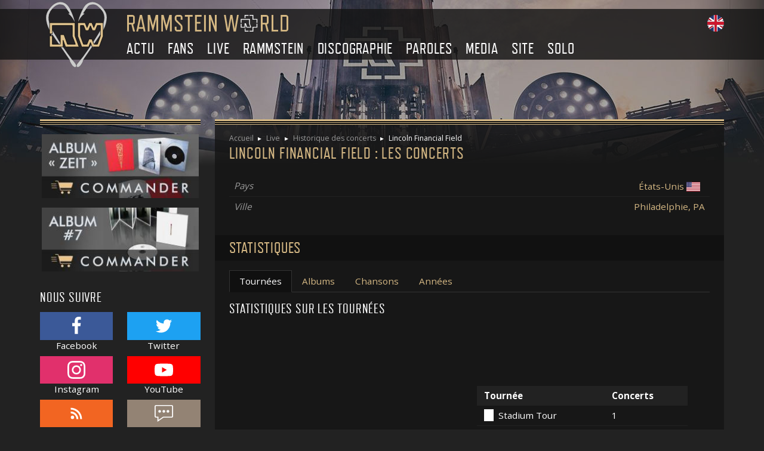

--- FILE ---
content_type: text/html; charset=UTF-8
request_url: https://www.rammsteinworld.com/live/salles/212-lincoln-financial-field
body_size: 7149
content:
<!DOCTYPE html>
<html lang="fr" id="top">
    <head>
        <title>Rammstein World - Lincoln Financial Field : les concerts</title>
        <meta charset="UTF-8">
        <meta name="viewport" content="width=device-width, initial-scale=1, shrink-to-fit=no">
        <meta name="description" content="Lincoln Financial Field : tous les concerts de Rammstein dans ce lieu">
            <link rel="dns-prefetch" href="https://cdn.rammsteinworld.com/" />
            <link rel="prefetch" href="https://cdn.rammsteinworld.com/css/front.ad2f0ee1.css" />
                <link rel="prefetch" href="https://cdn.rammsteinworld.com/runtime.8b5e4991.js" />
            <link rel="prefetch" href="https://cdn.rammsteinworld.com/js/front.ab5cebd5.js" />
                            <link rel="alternate" href="/en/live/venues/212-lincoln-financial-field" hreflang="en" />
                        <link href="https://fonts.googleapis.com/css?family=Open+Sans:400,700" rel="stylesheet">
            <link rel="stylesheet" href="https://cdn.rammsteinworld.com/css/front.ad2f0ee1.css" />
        </head>
    <body class="">
            <header class="header">
        <div class="banner">
            <div class="container">
                <div class="row align-items-center">
                    <div class="col-auto d-none d-xl-block">
                        <div class="banner-logo-wrapper">
                            <a href="/"><img class="banner-logo" src="https://cdn.rammsteinworld.com/images/logo.svg" alt="Logo Rammstein World" width="102" height="110" /></a>
                        </div>
                    </div>
                    <div class="col">
                        <div class="row align-items-center">
                            <div class="col-auto col-lg-12 order-lg-3">
                                <div class="d-lg-none burger text-center"><span class="burger-icon">&#9776;</span></div>
                                <div class="menu-overlay"></div>
                                                        <div class="menu-wrapper"><div class="menu-top">menu<svg class="icon-svg menu-arrow" role="img"><use xlink:href="/icons.svg#icon-close"></use></svg></div>
                <ul class="menu">
                            <li>
                <a href="/">
        Actu
                    <svg class="icon-svg menu-arrow" role="img"><use xlink:href="/icons.svg#icon-next"></use></svg>
            </a>

                                <ul class="submenu">
                            <li>
                <a href="/">
        News
            </a>

                
        </li>
    
                <li>
                <a href="/actualite/archives">
        Archives des news
            </a>

                
        </li>
    
                <li>
                <a href="/actualite/newsletter">
        Newsletter
            </a>

                
        </li>
    

            <li class="text-center"><svg class="icon-svg text-secondary my-2" role="img" width="1em" height="1em"><use xlink:href="/icons.svg#icon-rammstein-logo" /></svg></li>        </ul>
            
        </li>
    
                <li>
                <a href="/fans">
        Fans
                    <svg class="icon-svg menu-arrow" role="img"><use xlink:href="/icons.svg#icon-next"></use></svg>
            </a>

                                <ul class="submenu">
                            <li>
                <a href="https://www.rammsteinworld.com/forum">
        Forum
            </a>

                
        </li>
    
                <li>
                <a href="https://facebook.com/rammsteinworld">
        Facebook
            </a>

                
        </li>
    
                <li>
                <a href="https://www.instagram.com/rammsteinworld/">
        Instagram
            </a>

                
        </li>
    
                <li>
                <a href="https://twitter.com/rammsteinworld">
        Twitter
            </a>

                
        </li>
    
                <li>
                <a href="https://shop.rammstein.de">
        Boutique officielle
            </a>

                
        </li>
    

            <li class="text-center"><svg class="icon-svg text-secondary my-2" role="img" width="1em" height="1em"><use xlink:href="/icons.svg#icon-rammstein-logo" /></svg></li>        </ul>
            
        </li>
    
                <li>
                <a href="/live">
        Live
                    <svg class="icon-svg menu-arrow" role="img"><use xlink:href="/icons.svg#icon-next"></use></svg>
            </a>

                                <ul class="submenu">
                            <li>
                <a href="/live/dates">
        Concerts prévus
            </a>

                
        </li>
    
                <li>
                <a href="/live/carnets-de-route">
        Carnets de route
            </a>

                
        </li>
    
                <li>
                <a href="/live/dossiers">
        Dossiers
            </a>

                
        </li>
    
                <li>
                <a href="/live/tournees">
        Tournées
            </a>

                
        </li>
    
                <li>
                <a href="/live/concerts">
        Historique des concerts
            </a>

                
        </li>
    

            <li class="text-center"><svg class="icon-svg text-secondary my-2" role="img" width="1em" height="1em"><use xlink:href="/icons.svg#icon-rammstein-logo" /></svg></li>        </ul>
            
        </li>
    
                <li>
                <a href="/rammstein">
        Rammstein
                    <svg class="icon-svg menu-arrow" role="img"><use xlink:href="/icons.svg#icon-next"></use></svg>
            </a>

                                <ul class="submenu">
                            <li>
                <a href="/rammstein/membres">
        Membres de Rammstein
            </a>

                
        </li>
    
                <li>
                <a href="/rammstein/histoire">
        Histoire de Rammstein
            </a>

                
        </li>
    
                <li>
                <a href="/rammstein/logos">
        Logos
            </a>

                
        </li>
    
                <li>
                <a href="/rammstein/chronologie">
        Chronologie
            </a>

                
        </li>
    
                <li>
                <a href="/rammstein/materiel">
        Matériel
            </a>

                
        </li>
    
                <li>
                <a href="/rammstein/recompenses">
        Récompenses
            </a>

                
        </li>
    
                <li>
                <a href="/rammstein/foire-aux-questions">
        Foire Aux Questions
            </a>

                
        </li>
    
                <li>
                <a href="/rammstein/pages-speciales">
        Pages spéciales
            </a>

                
        </li>
    

            <li class="text-center"><svg class="icon-svg text-secondary my-2" role="img" width="1em" height="1em"><use xlink:href="/icons.svg#icon-rammstein-logo" /></svg></li>        </ul>
            
        </li>
    
                <li>
                <a href="/discographie">
        Discographie
                    <svg class="icon-svg menu-arrow" role="img"><use xlink:href="/icons.svg#icon-next"></use></svg>
            </a>

                                <ul class="submenu">
                            <li>
                <a href="/discographie/albums">
        Albums
            </a>

                
        </li>
    
                <li>
                <a href="/discographie/singles">
        Singles
            </a>

                
        </li>
    
                <li>
                <a href="/discographie/dvd-blu-ray">
        Blu-ray, DVD, VHS
            </a>

                
        </li>
    
                <li>
                <a href="/discographie/clips">
        Clips vidéo
            </a>

                
        </li>
    
                <li>
                <a href="/discographie/objets-speciaux">
        Objets spéciaux
            </a>

                
        </li>
    
                <li>
                <a href="/discographie/livres">
        Livres
            </a>

                
        </li>
    

            <li class="text-center"><svg class="icon-svg text-secondary my-2" role="img" width="1em" height="1em"><use xlink:href="/icons.svg#icon-rammstein-logo" /></svg></li>        </ul>
            
        </li>
    
                <li>
                <a href="/paroles">
        Paroles
                    <svg class="icon-svg menu-arrow" role="img"><use xlink:href="/icons.svg#icon-next"></use></svg>
            </a>

                
        </li>
    
                <li>
                <a href="/multimedia">
        Media
                    <svg class="icon-svg menu-arrow" role="img"><use xlink:href="/icons.svg#icon-next"></use></svg>
            </a>

                                <ul class="submenu">
                            <li>
                <a href="/galerie">
        Galerie
            </a>

                
        </li>
    
                <li>
                <a href="https://www.youtube.com/user/RammsteinWorldCom">
        Youtube
            </a>

                
        </li>
    
                <li>
                <a href="/multimedia/audio">
        Audio
            </a>

                
        </li>
    
                <li>
                <a href="/multimedia/fonds-ecran">
        Fonds d&#039;écran
            </a>

                
        </li>
    
                <li>
                <a href="/multimedia/telechargements">
        Téléchargements
            </a>

                
        </li>
    
        
        

            <li class="text-center"><svg class="icon-svg text-secondary my-2" role="img" width="1em" height="1em"><use xlink:href="/icons.svg#icon-rammstein-logo" /></svg></li>        </ul>
            
        </li>
    
                <li>
                <a href="/site">
        Site
                    <svg class="icon-svg menu-arrow" role="img"><use xlink:href="/icons.svg#icon-next"></use></svg>
            </a>

                                <ul class="submenu">
                            <li>
                <a href="/site/contact">
        Contact
            </a>

                
        </li>
    
                <li>
                <a href="/site/conditions-utilisation">
        Conditions d&#039;utilisation
            </a>

                
        </li>
    
                <li>
                <a href="/site/aide-accessibilite">
        Aide et accessibilité
            </a>

                
        </li>
    
                <li>
                <a href="/site/aider-rammsteinworld">
        Aider Rammstein World
            </a>

                
        </li>
    
                <li>
                <a href="/site/liens">
        Liens
            </a>

                
        </li>
    
                <li>
                <a href="/site/plan-du-site">
        Plan du site
            </a>

                
        </li>
    

            <li class="text-center"><svg class="icon-svg text-secondary my-2" role="img" width="1em" height="1em"><use xlink:href="/icons.svg#icon-rammstein-logo" /></svg></li>        </ul>
            
        </li>
    
                <li>
                <a href="">
        Solo
                    <svg class="icon-svg menu-arrow" role="img"><use xlink:href="/icons.svg#icon-next"></use></svg>
            </a>

                                <ul class="submenu">
                            <li>
                <a href="https://www.lindemannworld.com">
        Lindemann World
            </a>

                
        </li>
    
                <li>
                <a href="https://www.emigrateworld.com">
        Emigrate World
            </a>

                
        </li>
    

            <li class="text-center"><svg class="icon-svg text-secondary my-2" role="img" width="1em" height="1em"><use xlink:href="/icons.svg#icon-rammstein-logo" /></svg></li>        </ul>
            
        </li>
    

                    </ul>
                    </div>
            
                            </div>
                            <div class="col order-lg-1 text-center text-lg-left">
                                <a href="/"><img class="banner-title mw-100" src="https://cdn.rammsteinworld.com/images/titre.svg" alt="Rammstein World" width="270" height="28" /></a>                            </div>
                            <div class="col-auto order-lg-2">
                                                                                                    <span class="ml-2">
                                        <a href="/en/live/venues/212-lincoln-financial-field">
                                            <img src="https://cdn.rammsteinworld.com/images/en.svg" alt="Switch to English" title="Switch to English" width="28" height="28" />
                                        </a>
                                    </span>
                                                            </div>
                        </div>
                    </div>
                </div>
            </div>
        </div>
    </header>
                <div class="container">
            <div class="row">
                <main class="col-lg-9 order-lg-2 px-down-xs-0">
                    <div class="content goldlines px-3 px-sm-4 py-4">
                                                                                    <header>
                                    <ul class="breadcrumb mb-1 em_0_8">
                                                                                    <li>
                                                                                            <a class="reverse" href="/">Accueil</a>
                                                                                        </li>
                                                                                    <li>
                                                                                            <a class="reverse" href="/live">Live</a>
                                                                                        </li>
                                                                                    <li>
                                                                                            <a class="reverse" href="/live/concerts">Historique des concerts</a>
                                                                                        </li>
                                                                                    <li>
                                                                                            Lincoln Financial Field
                                                                                        </li>
                                                                            </ul>
                                    <h1>Lincoln Financial Field : les concerts</h1>
                                </header>
                                                                                                <dl class="list-group list-group-flush list-group-dl">
                    <div class="list-group-item">
                <dt class="list-group-left font-italic text-secondary">Pays</dt>
                <dd class="list-group-right">
                    <a href="/live/pays/etats-unis">
                        <span class="align-middle">États-Unis</span>&nbsp;<img width="23" height="16" class="align-middle mr-2" src="https://cdn.rammsteinworld.com/images/live/countries/us.png" alt="États-Unis" title="États-Unis" />
                    </a>
                </dd>
            </div>
                            <div class="list-group-item">
                <dt class="list-group-left font-italic text-secondary">Ville</dt>
                <dd class="list-group-right"><a href="/live/villes/42-philadelphie-pa">Philadelphie, PA</a></dd>
            </div>
                        </dl>

            <section>
            <header><h2>Statistiques</h2></header>

            <nav>
                <div class="nav nav-tabs" id="nav-tab" role="tablist">
                                            <a class="nav-item nav-link active" id="nav-tours-tab" data-toggle="tab" href="#nav-tours" role="tab" aria-controls="nav-tours" aria-selected="true">Tournées</a>
                                                                <a class="nav-item nav-link" id="nav-albums-tab" data-toggle="tab" href="#nav-albums" role="tab" aria-controls="nav-albums" aria-selected="true">Albums</a>
                                                                <a class="nav-item nav-link" id="nav-songs-tab" data-toggle="tab" href="#nav-songs" role="tab" aria-controls="nav-songs" aria-selected="false">Chansons</a>
                                                                <a class="nav-item nav-link" id="nav-years-tab" data-toggle="tab" href="#nav-years" role="tab" aria-controls="nav-years" aria-selected="false">Années</a>
                                    </div>
            </nav>
            <div class="tab-content" id="nav-tabContent">
                                    <div class="tab-pane fade show active" id="nav-tours" role="tabpanel" aria-labelledby="nav-tours-tab">
                        <section>
    <header><h3>Statistiques sur les tournées</h3></header>
    <div class="row">
        <div class="col-md-6">
            <div id="tours-donut" style="height: 350px"></div>
        </div>
        <div class="col-md-6 align-self-center">
            <table class="w-100 mt-0">
                <thead>
                    <tr><th>Tournée</th><th>Concerts</th></tr>
                </thead>
                <tbody>
                                                                <tr>
                                                        <td><span class="rounded px-2 mr-2" style="background: #ffffff"></span> Stadium Tour</td>
                            <td>1</td>
                        </tr>
                                        <tr>
                        <td><span class="rounded px-2 mr-2" style="background: transparent"></span> Total</td><td>1</td>
                        <td></td>
                    </tr>
                </tbody>
            </table>
        </div>
    </div>
</section>
                    </div>
                                                    <div class="tab-pane fade" id="nav-albums" role="tabpanel" aria-labelledby="nav-albums-tab">
                        <section>
    <header><h3>Statistiques sur les albums</h3></header>
    <div class="row">
        <div class="col-md-6">
            <div id="albums-donut" style="height: 350px"></div>
        </div>
        <div class="col-md-6 align-self-center">
            <table class="w-100 mt-0">
                <thead>
                    <tr><th>Album</th><th>Fois joué</th><th></th></tr>
                </thead>
                <tbody>
                                                                <tr>
                                                        <td><span class="rounded px-2 mr-2" style="background: #ffffff"></span> Album #7</td><td>5</td>
                            <td>
                                <a href="#collapse-rammstein" data-toggle="collapse" aria-expanded="false" aria-controls="collapse-rammstein" href="">déplier</a>
                            </td>
                        </tr>
                        <tr>
                            <td colspan="3"  class="collapse" id="collapse-rammstein">
                                <ul>
                                                                            <li>Ausländer : 1</li>
                                                                            <li>Deutschland : 1</li>
                                                                            <li>Puppe : 1</li>
                                                                            <li>Radio : 1</li>
                                                                            <li>Zeig dich : 1</li>
                                                                    </ul>
                            </td>
                        </tr>
                                            <tr>
                                                        <td><span class="rounded px-2 mr-2" style="background: #5e6985"></span> Zeit</td><td>4</td>
                            <td>
                                <a href="#collapse-zeit" data-toggle="collapse" aria-expanded="false" aria-controls="collapse-zeit" href="">déplier</a>
                            </td>
                        </tr>
                        <tr>
                            <td colspan="3"  class="collapse" id="collapse-zeit">
                                <ul>
                                                                            <li>Adieu : 1</li>
                                                                            <li>Armee der Tristen : 1</li>
                                                                            <li>Zeit : 1</li>
                                                                            <li>Zick Zack : 1</li>
                                                                    </ul>
                            </td>
                        </tr>
                                            <tr>
                                                        <td><span class="rounded px-2 mr-2" style="background: #adc345"></span> Mutter</td><td>4</td>
                            <td>
                                <a href="#collapse-mutter" data-toggle="collapse" aria-expanded="false" aria-controls="collapse-mutter" href="">déplier</a>
                            </td>
                        </tr>
                        <tr>
                            <td colspan="3"  class="collapse" id="collapse-mutter">
                                <ul>
                                                                            <li>Ich will : 1</li>
                                                                            <li>Links 2-3-4 : 1</li>
                                                                            <li>Mein Herz brennt : 1</li>
                                                                            <li>Sonne : 1</li>
                                                                    </ul>
                            </td>
                        </tr>
                                            <tr>
                                                        <td><span class="rounded px-2 mr-2" style="background: #ca90d6"></span> Sehnsucht</td><td>3</td>
                            <td>
                                <a href="#collapse-sehnsucht" data-toggle="collapse" aria-expanded="false" aria-controls="collapse-sehnsucht" href="">déplier</a>
                            </td>
                        </tr>
                        <tr>
                            <td colspan="3"  class="collapse" id="collapse-sehnsucht">
                                <ul>
                                                                            <li>Du hast : 1</li>
                                                                            <li>Engel : 1</li>
                                                                            <li>Sehnsucht : 1</li>
                                                                    </ul>
                            </td>
                        </tr>
                                            <tr>
                                                        <td><span class="rounded px-2 mr-2" style="background: #b23522"></span> Herzeleid</td><td>3</td>
                            <td>
                                <a href="#collapse-herzeleid" data-toggle="collapse" aria-expanded="false" aria-controls="collapse-herzeleid" href="">déplier</a>
                            </td>
                        </tr>
                        <tr>
                            <td colspan="3"  class="collapse" id="collapse-herzeleid">
                                <ul>
                                                                            <li>Du riechst so gut : 1</li>
                                                                            <li>Heirate mich : 1</li>
                                                                            <li>Rammstein : 1</li>
                                                                    </ul>
                            </td>
                        </tr>
                                            <tr>
                                                        <td><span class="rounded px-2 mr-2" style="background: #666"></span> Autres</td><td>1</td>
                            <td>
                                <a href="#collapse-" data-toggle="collapse" aria-expanded="false" aria-controls="collapse-" href="">déplier</a>
                            </td>
                        </tr>
                        <tr>
                            <td colspan="3"  class="collapse" id="collapse-">
                                <ul>
                                                                            <li>Deutschland (RMX by Richard Z. Kruspe) : 1</li>
                                                                    </ul>
                            </td>
                        </tr>
                                            <tr>
                                                        <td><span class="rounded px-2 mr-2" style="background: #cb613a"></span> Reise, Reise</td><td>1</td>
                            <td>
                                <a href="#collapse-reise-reise" data-toggle="collapse" aria-expanded="false" aria-controls="collapse-reise-reise" href="">déplier</a>
                            </td>
                        </tr>
                        <tr>
                            <td colspan="3"  class="collapse" id="collapse-reise-reise">
                                <ul>
                                                                            <li>Mein Teil : 1</li>
                                                                    </ul>
                            </td>
                        </tr>
                                            <tr>
                                                        <td><span class="rounded px-2 mr-2" style="background: #b09761"></span> Liebe ist für alle da</td><td>1</td>
                            <td>
                                <a href="#collapse-liebe-ist-fur-alle-da" data-toggle="collapse" aria-expanded="false" aria-controls="collapse-liebe-ist-fur-alle-da" href="">déplier</a>
                            </td>
                        </tr>
                        <tr>
                            <td colspan="3"  class="collapse" id="collapse-liebe-ist-fur-alle-da">
                                <ul>
                                                                            <li>Pussy : 1</li>
                                                                    </ul>
                            </td>
                        </tr>
                                        <tr>
                        <td><span class="rounded px-2 mr-2" style="background: transparent"></span> Total</td><td>22</td>
                        <td></td>
                    </tr>
                </tbody>
            </table>
        </div>
    </div>
</section>
                    </div>
                                                    <div class="tab-pane fade" id="nav-songs" role="tabpanel" aria-labelledby="nav-songs-tab">
                        <section>
                            <header><h3>Statistiques sur les chansons</h3></header>
                            <table class="w-100 mt-0">
                                <thead>
                                <tr>
                                    <th>Chanson</th>
                                    <th>Nombre de fois jouée</th>
                                </tr>
                                </thead>
                                <tbody>
                                                                    <tr>
                                        <td>Adieu</td>
                                        <td>
                                            1
                                        </td>
                                    </tr>
                                                                    <tr>
                                        <td>Armee der Tristen</td>
                                        <td>
                                            1
                                        </td>
                                    </tr>
                                                                    <tr>
                                        <td>Ausländer</td>
                                        <td>
                                            1
                                        </td>
                                    </tr>
                                                                    <tr>
                                        <td>Deutschland</td>
                                        <td>
                                            1
                                        </td>
                                    </tr>
                                                                    <tr>
                                        <td>Deutschland (RMX by Richard Z. Kruspe)</td>
                                        <td>
                                            1
                                        </td>
                                    </tr>
                                                                    <tr>
                                        <td>Du hast</td>
                                        <td>
                                            1
                                        </td>
                                    </tr>
                                                                    <tr>
                                        <td>Du riechst so gut</td>
                                        <td>
                                            1
                                        </td>
                                    </tr>
                                                                    <tr>
                                        <td>Engel</td>
                                        <td>
                                            1
                                        </td>
                                    </tr>
                                                                    <tr>
                                        <td>Heirate mich</td>
                                        <td>
                                            1
                                        </td>
                                    </tr>
                                                                    <tr>
                                        <td>Ich will</td>
                                        <td>
                                            1
                                        </td>
                                    </tr>
                                                                    <tr>
                                        <td>Links 2-3-4</td>
                                        <td>
                                            1
                                        </td>
                                    </tr>
                                                                    <tr>
                                        <td>Mein Herz brennt</td>
                                        <td>
                                            1
                                        </td>
                                    </tr>
                                                                    <tr>
                                        <td>Mein Teil</td>
                                        <td>
                                            1
                                        </td>
                                    </tr>
                                                                    <tr>
                                        <td>Puppe</td>
                                        <td>
                                            1
                                        </td>
                                    </tr>
                                                                    <tr>
                                        <td>Pussy</td>
                                        <td>
                                            1
                                        </td>
                                    </tr>
                                                                    <tr>
                                        <td>Radio</td>
                                        <td>
                                            1
                                        </td>
                                    </tr>
                                                                    <tr>
                                        <td>Rammstein</td>
                                        <td>
                                            1
                                        </td>
                                    </tr>
                                                                    <tr>
                                        <td>Sehnsucht</td>
                                        <td>
                                            1
                                        </td>
                                    </tr>
                                                                    <tr>
                                        <td>Sonne</td>
                                        <td>
                                            1
                                        </td>
                                    </tr>
                                                                    <tr>
                                        <td>Zeig dich</td>
                                        <td>
                                            1
                                        </td>
                                    </tr>
                                                                    <tr>
                                        <td>Zeit</td>
                                        <td>
                                            1
                                        </td>
                                    </tr>
                                                                    <tr>
                                        <td>Zick Zack</td>
                                        <td>
                                            1
                                        </td>
                                    </tr>
                                                                </tbody>
                            </table>
                        </section>
                    </div>
                                                    <div class="tab-pane fade" id="nav-years" role="tabpanel" aria-labelledby="nav-years-tab">
                        <section>
    <header><h3>Statistiques sur les années</h3></header>
    <div id="years-chart" style="height: 350px"></div>
</section>
                    </div>
                            </div>
            </section>

            <section>
            <header><h2>Lincoln Financial Field - Les concerts</h2></header>
                        <table class="w-100 mt-0">
                <tbody>
                                                            <tr class="hover-none">
                            <td colspan="3">
                                <h3 class="mb-0 mt-0">
                                                                            North America Stadium Tour 2020
                                                                    </h3>
                            </td>
                        </tr>
                                        <tr class="table-danger">
                        <td>
                            <a href="/live/concerts/2020-08-23-philadelphie-pa-lincoln-financial-field">23 août 2020</a>
                        </td>
                        <td><img width="23" height="16" class="mr-2" src="https://cdn.rammsteinworld.com/images/live/countries/us.png" alt="" />Philadelphie, PA</td>
                        <td>Lincoln Financial Field</td>
                        <td class="text-center">
                                                            <span class="badge badge-danger" data-toggle="tooltip" data-placement="top" title="Déplacé au 26 août 2021 - Reprogrammé à cause de la pandémie de COVID-19">déplacé</span>
                                                    </td>
                    </tr>
                                                                                <tr class="hover-none">
                            <td colspan="3">
                                <h3 class="mb-0 ">
                                                                            North America Stadium Tour 2021
                                                                    </h3>
                            </td>
                        </tr>
                                        <tr class="table-danger">
                        <td>
                            <a href="/live/concerts/2021-08-26-philadelphie-pa-lincoln-financial-field">26 août 2021</a>
                        </td>
                        <td><img width="23" height="16" class="mr-2" src="https://cdn.rammsteinworld.com/images/live/countries/us.png" alt="" />Philadelphie, PA</td>
                        <td>Lincoln Financial Field</td>
                        <td class="text-center">
                                                            <span class="badge badge-danger" data-toggle="tooltip" data-placement="top" title="Déplacé au 31 août 2022 - Reprogrammé à cause de la pandémie de COVID-19">déplacé</span>
                                                    </td>
                    </tr>
                                                                                <tr class="hover-none">
                            <td colspan="3">
                                <h3 class="mb-0 ">
                                                                            North America Stadium Tour 2022
                                                                    </h3>
                            </td>
                        </tr>
                                        <tr >
                        <td>
                            <a href="/live/concerts/2022-08-31-philadelphie-pa-lincoln-financial-field">31 août 2022</a>
                        </td>
                        <td><img width="23" height="16" class="mr-2" src="https://cdn.rammsteinworld.com/images/live/countries/us.png" alt="" />Philadelphie, PA</td>
                        <td>Lincoln Financial Field</td>
                        <td class="text-center">
                                                    </td>
                    </tr>
                                                    </tbody>
            </table>
        </section>
                        </div>
                    <a href="#top" class="back-to-top reverse text-uppercase local-scroll">Retour en haut de page</a>
                </main>
                <aside class="col-lg-3 order-lg-1 px-down-xs-0">
                    <div class="goldlines px-3 px-sm-0 py-4 py-lg-3">
                        <div class="row mb-4 mt-4 mt-lg-0">
                            <section class="col-sm-6 col-lg-12 mb-3">
                                <h3 class="mt-0 d-lg-none">En ce moment</h3>
                                <a href="/discographie/albums/zeit#purchase">
                                    <img style="max-width: 263px" class="d-block mx-auto w-100 mb-3" src="https://cdn.rammsteinworld.com/thumb/270/images/layout/commande-album-zeit.jpg" srcset="https://cdn.rammsteinworld.com/thumb/540/images/layout/commande-album-zeit.jpg 2x" alt="Commandez le nouvel album de Rammstein « Zeit »" />
                                </a>
                                <a href="/discographie/albums/rammstein#purchase">
                                    <img style="max-width: 263px" class="d-block mx-auto w-100 mb-3" src="https://cdn.rammsteinworld.com/thumb/270/images/layout/commande-album-7.jpg" srcset="https://cdn.rammsteinworld.com/thumb/540/images/layout/commande-album-7.jpg 2x" alt="Nouvel album de Rammstein - Commandes Amazon, Fnac, EMP" />
                                </a>
                            </section>
                            <section class="col-sm-6 col-lg-12 mb-3">
                                <header>
                                    <h3 class="mt-0">Nous suivre</h3>
                                </header>
                                <ul class="row list-unstyled text-center">
                                    <li class="col-6 my-1">
                                        <a class="text-white" href="https://facebook.com/rammsteinworld"><span class="p-2 d-block bg-facebook"><svg class="icon-svg" role="img" width="2em" height="2em"><use xlink:href="/icons.svg#icon-facebook" /></svg></span>Facebook</a>
                                    </li>
                                    <li class="col-6 my-1">
                                        <a class="text-white" href="https://twitter.com/rammsteinworld"><span class="p-2 d-block bg-twitter"><svg class="icon-svg" role="img" width="2em" height="2em"><use xlink:href="/icons.svg#icon-twitter" /></svg></span>Twitter</a>
                                    </li>
                                    <li class="col-6 my-1">
                                        <a class="text-white" href="https://www.instagram.com/rammsteinworld/"><span class="p-2 d-block bg-instagram"><svg class="icon-svg" role="img" width="2em" height="2em"><use xlink:href="/icons.svg#icon-instagram" /></svg></span>Instagram</a>
                                    </li>
                                    <li class="col-6 my-1">
                                        <a class="text-white" href="https://www.youtube.com/RammsteinWorldCom"><span class="p-2 d-block bg-youtube"><svg class="icon-svg" role="img" width="2em" height="2em"><use xlink:href="/icons.svg#icon-youtube" /></svg></span>YouTube</a>
                                    </li>
                                    <li class="col-6 my-1">
                                        <a class="text-white" href="/rss"><span class="p-2 d-block bg-rss"><svg class="icon-svg" role="img" width="2em" height="2em"><use xlink:href="/icons.svg#icon-rss" /></svg></span>Flux RSS</a>
                                    </li>
                                    <li class="col-6 my-1">
                                        <a class="text-white" href="https://www.rammsteinworld.com/forum/"><span class="p-2 d-block bg-forum"><svg class="icon-svg" role="img" width="2em" height="2em"><use xlink:href="/icons.svg#icon-forum" /></svg></span>Forum</a>
                                    </li>
                                </ul>
                            </section>
                            <section class="col-sm-6 col-lg-12 mb-3">
                                <h3 class="mt-0 d-lg-none">Publicité</h3>
                                                            </section>
                            <section class="col-sm-6 col-lg-12 mb-3">
                                <header>
                                    <h3 class="mt-0">Statistiques</h3>
                                </header>
                                <div>
                                    <ul class="list-group list-group-flush">
                                                                                <li class="list-group-item">21 561 311 visiteurs uniques</li>
                                        <li class="list-group-item">4 884 visiteurs en 24h</li>
                                        <li class="list-group-item">154 visiteurs actuellement</li>
                                        <li class="list-group-item">Site créé le 02/08/2004</li>
                                    </ul>
                                </div>
                            </section>
                            <div class="text-center col-12"><svg class="icon-svg rammstein-logo mt-4" role="img" width="8em" height="7em"><use xlink:href="/icons.svg#icon-rammstein-logo" /></svg></div>
                        </div>
                    </div>
                </aside>
            </div>
        </div>
        <footer class="footer goldlines px-2 py-4">
        <div class="container">
            <div class="row">
                <div class="col-12 col-sm-6 col-lg-4 mb-3">
                    <h3 class="text-primary mt-0">À propos du site</h3>
                    <p>© 2026 Rammstein World. Tous droits réservés. Reproduction totale ou partielle strictement interdite. Rammstein World est un site sans vocation commerciale, les gains publicitaires financent les coûts d&#039;hébergement.</p>
                    <p>Rammstein World n'est pas affilié à Rammstein. Pour plus d'informations, consultez les <a class="reverse" href="/site/conditions-utilisation">conditions d'utilisation</a> du site.</p>
                    <p>Rammstein World fait partie du Club Partenaires Amazon. Nous sommes susceptibles d&#039;utiliser des liens d&#039;affiliation Amazon.</p>
                </div>
                <div class="col-12 col-sm-6 col-lg-2 mb-3">
                    <h3 class="text-primary mt-0">Naviguer</h3>
                    <div>    <div class="list-group list-group-flush">
                <a class="reverse list-group-item list-group-item-action py-1" href="/">
        Actu
    </a>

        <a class="reverse list-group-item list-group-item-action py-1" href="/fans">
        Fans
    </a>

        <a class="reverse list-group-item list-group-item-action py-1" href="/live">
        Live
    </a>

        <a class="reverse list-group-item list-group-item-action py-1" href="/rammstein">
        Rammstein
    </a>

        <a class="reverse list-group-item list-group-item-action py-1" href="/discographie">
        Discographie
    </a>

        <a class="reverse list-group-item list-group-item-action py-1" href="/paroles">
        Paroles
    </a>

        <a class="reverse list-group-item list-group-item-action py-1" href="/multimedia">
        Media
    </a>

        <a class="reverse list-group-item list-group-item-action py-1" href="/site">
        Site
    </a>

        <a class="reverse list-group-item list-group-item-action py-1" href="">
        Solo
    </a>


    </div>
</div>
                </div>
                <div class="col-12 col-sm-6 col-lg-3 mb-3">
                    <h3 class="text-primary mt-0">Technologie</h3>
                    <p>Conception, développement et maintenance par <a class="reverse" href="http://www.pierrick-dautrement.fr">Pierrick Dautrement</a>.</p>
                    <p>Site créé dans le respect des standards W3C et de l&#039;accessibilité, en CSS, HTML et JavaScript.</p>
                </div>
                <div class="col-12 col-sm-6 col-lg-3 mb-3 footer-illustration"></div>
            </div>
        </div>
    </footer>
                        <script src="https://cdn.rammsteinworld.com/runtime.8b5e4991.js"></script>
            <script src="https://cdn.rammsteinworld.com/js/front.ab5cebd5.js"></script>
                <script async src="https://www.googletagmanager.com/gtag/js?id=G-YNK2WZJH71"></script>
        <script>
            window.dataLayer = window.dataLayer || [];
            function gtag(){dataLayer.push(arguments);}
            gtag('js', new Date());
            gtag('config', 'G-YNK2WZJH71');
        </script>
        <div id="amzn-assoc-ad-1383acae-2fcf-498f-b7e9-b33df0092bed"></div><script async src="//z-na.amazon-adsystem.com/widgets/onejs?MarketPlace=US&adInstanceId=1383acae-2fcf-498f-b7e9-b33df0092bed"></script>
    
    <script src="https://www.amcharts.com/lib/4/core.js"></script>
    <script src="https://www.amcharts.com/lib/4/charts.js"></script>
    <script src="https://www.amcharts.com/lib/4/maps.js"></script>
    <script src="https://www.amcharts.com/lib/4/geodata/worldHigh.js"></script>
    <script>
                    am4core.ready(function() {
                // Create chart instance
                var chart = am4core.create('tours-donut', am4charts.PieChart);

                // Add data
                chart.data = [
                                        {
                        tour: "Stadium Tour",
                        concerts: '1',
                    },
                                    ];

                // Set inner radius
                chart.innerRadius = am4core.percent(60);

                // Add and configure Series
                var pieSeries = chart.series.push(new am4charts.PieSeries());
                pieSeries.dataFields.value = 'concerts';
                pieSeries.dataFields.category = 'tour';

                // Colors
                pieSeries.colors.list = [
                                        am4core.color("#ffffff"),
                                    ];

                pieSeries.labels.template.disabled = true;
                pieSeries.ticks.template.disabled = true;
            });
                            am4core.ready(function() {
                // Create chart instance
                var chart = am4core.create('albums-donut', am4charts.PieChart);

                // Add data
                chart.data = [
                                        {
                        album: "Album #7",
                        concerts: '5',
                    },
                                        {
                        album: "Zeit",
                        concerts: '4',
                    },
                                        {
                        album: "Mutter",
                        concerts: '4',
                    },
                                        {
                        album: "Sehnsucht",
                        concerts: '3',
                    },
                                        {
                        album: "Herzeleid",
                        concerts: '3',
                    },
                                        {
                        album: "Autres",
                        concerts: '1',
                    },
                                        {
                        album: "Reise, Reise",
                        concerts: '1',
                    },
                                        {
                        album: "Liebe ist für alle da",
                        concerts: '1',
                    },
                                    ];

                // Set inner radius
                chart.innerRadius = am4core.percent(60);

                // Add and configure Series
                var pieSeries = chart.series.push(new am4charts.PieSeries());
                pieSeries.dataFields.value = 'concerts';
                pieSeries.dataFields.category = 'album';

                // Colors
                pieSeries.colors.list = [
                                        am4core.color("#ffffff"),
                                        am4core.color("#5e6985"),
                                        am4core.color("#adc345"),
                                        am4core.color("#ca90d6"),
                                        am4core.color("#b23522"),
                                        am4core.color("#666"),
                                        am4core.color("#cb613a"),
                                        am4core.color("#b09761"),
                                    ];

                pieSeries.labels.template.disabled = true;
                pieSeries.ticks.template.disabled = true;
            });
        
        
                    am4core.ready(function () {
                var chart = am4core.create("years-chart", am4charts.XYChart);

                chart.data = [
                                        {
                        year: "1994",
                        concerts: '0',
                    },
                                        {
                        year: "1995",
                        concerts: '0',
                    },
                                        {
                        year: "1996",
                        concerts: '0',
                    },
                                        {
                        year: "1997",
                        concerts: '0',
                    },
                                        {
                        year: "1998",
                        concerts: '0',
                    },
                                        {
                        year: "1999",
                        concerts: '0',
                    },
                                        {
                        year: "2000",
                        concerts: '0',
                    },
                                        {
                        year: "2001",
                        concerts: '0',
                    },
                                        {
                        year: "2002",
                        concerts: '0',
                    },
                                        {
                        year: "2003",
                        concerts: '0',
                    },
                                        {
                        year: "2004",
                        concerts: '0',
                    },
                                        {
                        year: "2005",
                        concerts: '0',
                    },
                                        {
                        year: "2006",
                        concerts: '0',
                    },
                                        {
                        year: "2007",
                        concerts: '0',
                    },
                                        {
                        year: "2008",
                        concerts: '0',
                    },
                                        {
                        year: "2009",
                        concerts: '0',
                    },
                                        {
                        year: "2010",
                        concerts: '0',
                    },
                                        {
                        year: "2011",
                        concerts: '0',
                    },
                                        {
                        year: "2012",
                        concerts: '0',
                    },
                                        {
                        year: "2013",
                        concerts: '0',
                    },
                                        {
                        year: "2014",
                        concerts: '0',
                    },
                                        {
                        year: "2015",
                        concerts: '0',
                    },
                                        {
                        year: "2016",
                        concerts: '0',
                    },
                                        {
                        year: "2017",
                        concerts: '0',
                    },
                                        {
                        year: "2018",
                        concerts: '0',
                    },
                                        {
                        year: "2019",
                        concerts: '0',
                    },
                                        {
                        year: "2020",
                        concerts: '0',
                    },
                                        {
                        year: "2021",
                        concerts: '0',
                    },
                                        {
                        year: "2022",
                        concerts: '1',
                    },
                                        {
                        year: "2023",
                        concerts: '0',
                    },
                                        {
                        year: "2024",
                        concerts: '0',
                    },
                                        {
                        year: "2025",
                        concerts: '0',
                    },
                                        {
                        year: "2026",
                        concerts: '0',
                    },
                                    ];

                chart.colors.list = [
                    am4core.color("#fff"),
                ];

                var xAxis = chart.xAxes.push(new am4charts.CategoryAxis());
                xAxis.dataFields.category = "year";
                xAxis.renderer.grid.template.location = 0;
                xAxis.renderer.minGridDistance = 30;

                xAxis.renderer.labels.template.adapter.add("dy", function(dy, target) {
                    if (target.dataItem && target.dataItem.index & 2 == 2) {
                        return dy + 25;
                    }
                    return dy;
                });

                var yAxis = chart.yAxes.push(new am4charts.ValueAxis());

                var series = chart.series.push(new am4charts.ColumnSeries());
                series.dataFields.valueY = "concerts";
                series.dataFields.categoryX = "year";
                series.name = "Concerts";
                series.columns.template.tooltipText = "{categoryX}: [bold]{valueY}[/]";
                series.columns.template.fillOpacity = .8;
                series.strokeWidth = 0;

                xAxis.renderer.labels.template.fill = am4core.color("#666");
                yAxis.renderer.labels.template.fill = am4core.color("#666");
                yAxis.renderer.grid.template.strokeOpacity = 1;
                yAxis.renderer.grid.template.stroke = am4core.color("#181818");
            });
            </script>
    </body>
</html>

--- FILE ---
content_type: image/svg+xml
request_url: https://cdn.rammsteinworld.com/images/logo.svg
body_size: 1690
content:
<svg xmlns="http://www.w3.org/2000/svg" viewBox="0 0 509.01 546.93"><defs><style>.a{fill:#ccc;}.a,.b{stroke:#000;stroke-miterlimit:10;}.b{fill:#dec18c;stroke-width:4px;}</style></defs><title>Fichier 1</title><path class="a" d="M463.84,295.07l-6.78-21.58a6.76,6.76,0,0,1-1.75-.79c-.54,1.06-1.15,1.9-1.74,2.93q-27.92,41.25-55.87,82.48a12.59,12.59,0,0,0-1.9,6.32c-.24,6.84-.09,13.69-.09,20.54l-1.06.32-5.19-13.83a32.26,32.26,0,0,0-2.13,2.44Q350.15,428.12,313,482.37c-.67,1-1.56,2.11-1.6,3.19-.27,8.78-3.92,16.46-8,23.89-6.64,12.2-13.78,24.16-25.48,32.31A27.63,27.63,0,0,1,267.33,546c-6.73,1.21-12-3.85-12-10.62s2.76-12.67,6.68-17.83c7.88-10.36,16.12-20.44,24.33-30.53,7.72-9.48,16.14-18.42,23.32-28.28,42.3-58.06,82.1-117.82,120.13-178.74,18.15-29.07,35.77-58.55,46.8-91.29,7.29-21.62,13-43.56,10.45-66.77-2-18.76-8.23-36.13-20.1-50.66-9.9-12.12-20.67-23.84-32.61-33.9-13.92-11.72-30.64-17.79-49.43-14.78-6.83,1.09-14.05,1.77-20.2,4.58a39.07,39.07,0,0,0-14.77,11.94c-12.27,16.81-23.7,34.24-35.42,51.45A48,48,0,0,0,312,95.41l12,2.58c-26.19,17.2-41.54,42.74-55.31,70,1-5.44,1.4-11,3-16.31,9.94-33.43,22-66.07,38.85-96.71,8.56-15.53,18.29-30.38,33.48-40.22,21.65-14,44.89-18.54,70-9.83,25.92,9,46.29,25.37,62.43,47.08a279.06,279.06,0,0,1,21.46,33.09c10.64,19.59,12.13,41,9.67,62.79-4.46,39.48-18.73,75.39-40.14,108.66a17.43,17.43,0,0,0-2.55,8.51c-.31,9.93-.12,19.88-.12,29.82Z"/><path class="a" d="M240,169.14c-13.24-28.57-28.56-53.93-54.78-71.14l12.36-2.66c-2.29-3.8-4-7-6-9.95-10.81-15.72-21.5-31.52-32.65-47A34,34,0,0,0,139,24.79c-11.82-2.77-23.88-4.41-35.9-1.36A75.37,75.37,0,0,0,68.26,42.65c-11.5,11.3-23,22.65-31.49,36.57a100.12,100.12,0,0,0-15,52.42c-.22,26.79,8,51.56,18.34,75.83,8.53,20.09,19.52,38.79,30.61,57.58,25,42.3,52.23,83.09,79.78,123.67,20.46,30.12,42.36,59.27,63.68,88.8a52.61,52.61,0,0,0,6.2,6.88,174.27,174.27,0,0,1,30.12,38.69,23.93,23.93,0,0,1,2.93,8.28c.62,4.29,1.58,8.85-2.92,12.15-5.1,3.75-10.66,3.86-15.44.57-5.69-3.91-11.6-8.26-15.56-13.75-6.8-9.43-12.46-19.73-18-30-2.09-3.9-2.43-8.73-3.63-13.12a15.94,15.94,0,0,0-1.69-4.78q-36.72-53.8-73.58-107.51c-.73-1.07-1.55-2.08-2.79-3.73l-5.16,13.76h-1.06a65.16,65.16,0,0,1,0-7.17c1.32-11.82-2.7-21.49-9.65-31.16-16.7-23.24-32.34-47.25-48.43-70.94a41.87,41.87,0,0,0-2.94-3.27L45.41,295l-.79-.14c0-7.86-.38-15.74.11-23.56.46-7.31-1.56-13.26-5.61-19.44C20.68,223.68,9,192.6,3.13,159.67-.66,138.45-1,116.85,6.6,95.92A130.2,130.2,0,0,1,24.41,63.53c7.38-10,14.89-20.24,23.77-28.9C66,17.25,86.61,4.08,112,1.15c23.44-2.71,44,4.76,61.63,20.33,14.82,13.12,23.95,30.26,32.51,47.65,12.86,26.1,22.9,53.33,31.09,81.23,1.39,4.74,1.9,9.74,2.74,14.63A31,31,0,0,1,240,169.14Z"/><polygon class="b" points="243.18 285.21 243.18 174.05 30.34 174.05 30.34 266.88 53.18 266.88 53.18 196.88 220.34 196.88 220.34 285.72 245.72 354.05 179.75 354.05 150.75 274.05 120.34 274.05 120.34 354.05 53.18 354.05 53.18 284.05 30.34 284.05 30.34 376.88 143.18 376.88 143.18 320.48 163.77 376.88 276.79 376.88 243.18 285.21"/><path class="b" d="M416.64,174l-16.38,40.63L383.89,174H360l-16.38,40.63L327.21,174h-61.7V285.72l33.43,91.17h58.47l14.52-38.28,14.52,38.28h58.47l33.43-91.17V174ZM401.22,354l-17.33-43H360l-17.33,43H313.58l-25.24-68.83V196.88h26l17.34,43h23.92l16.38-40.63,16.38,40.63h23.92l17.34-43h25.95v88.33L430.27,354Z"/></svg>